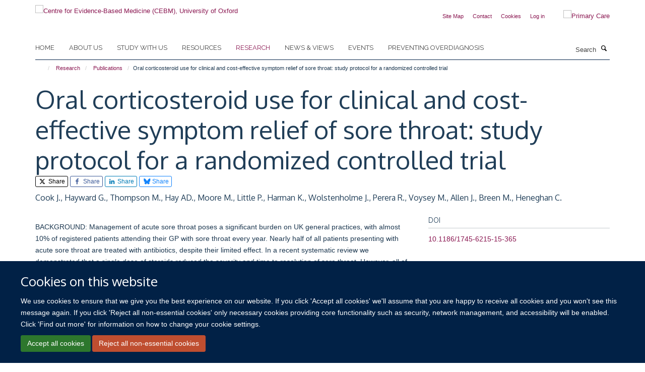

--- FILE ---
content_type: text/css
request_url: https://www.cebm.ox.ac.uk/++theme++sublime-yankees/style.css
body_size: 116
content:
/* Sublime Yankees Child Theme - custom css file */
